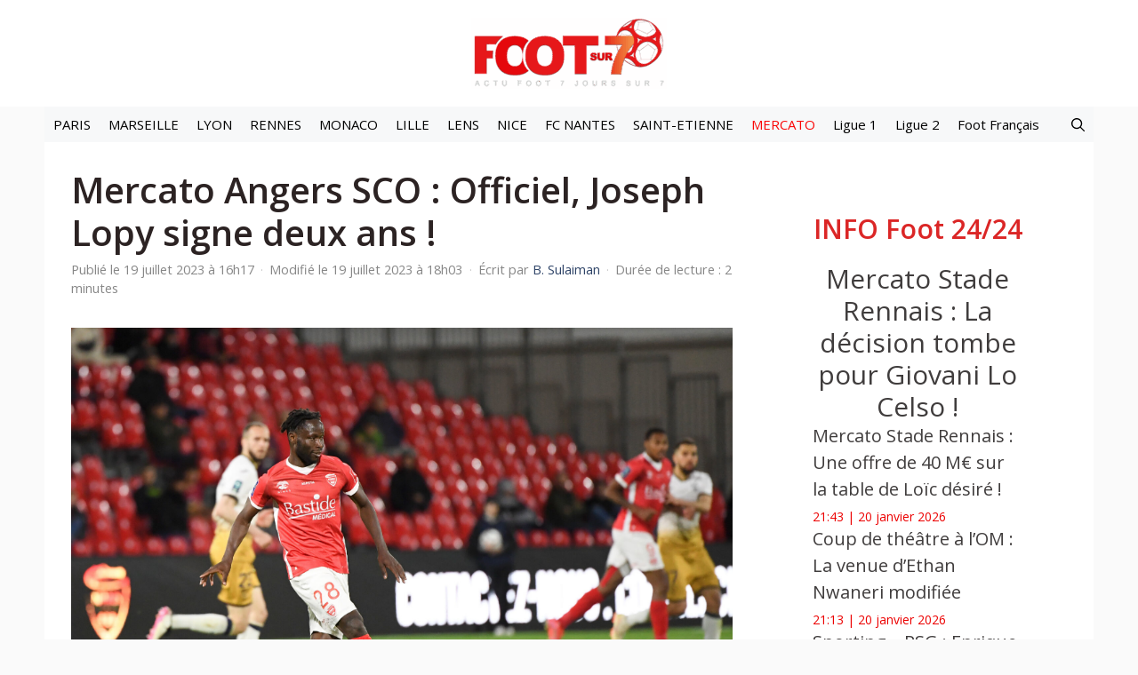

--- FILE ---
content_type: text/html; charset=UTF-8
request_url: https://www.foot-sur7.fr/489027-mercato-angers-sco-officiel-joseph-lopy-signe-deux-ans
body_size: 19877
content:
<!DOCTYPE html>
<html lang="fr-FR" prefix="og: https://ogp.me/ns#">
<head>
	<meta charset="UTF-8">
	<meta name="viewport" content="width=device-width, initial-scale=1">
<!-- Optimisation des moteurs de recherche par Rank Math PRO - https://rankmath.com/ -->
<title>Mercato Angers SCO : Officiel, Joseph Lopy signe deux ans ! - Foot Sur 7</title>
<meta name="description" content="Sans club depuis la fin de son aventure à Nîmes, Joseph Lopy s&#039;engage à Angers. Le milieu rejoint le SCO pour deux saisons."/>
<meta name="robots" content="follow, index, max-snippet:-1, max-video-preview:-1, max-image-preview:large"/>
<link rel="canonical" href="https://www.foot-sur7.fr/489027-mercato-angers-sco-officiel-joseph-lopy-signe-deux-ans" />
<meta property="og:locale" content="fr_FR" />
<meta property="og:type" content="article" />
<meta property="og:title" content="Mercato Angers SCO : Officiel, Joseph Lopy signe deux ans ! - Foot Sur 7" />
<meta property="og:description" content="Sans club depuis la fin de son aventure à Nîmes, Joseph Lopy s&#039;engage à Angers. Le milieu rejoint le SCO pour deux saisons." />
<meta property="og:url" content="https://www.foot-sur7.fr/489027-mercato-angers-sco-officiel-joseph-lopy-signe-deux-ans" />
<meta property="og:site_name" content="Foot Sur 7" />
<meta property="article:tag" content="Batista Mendy" />
<meta property="article:section" content="Mercato Foot : Trouvez les infos Transfert football en direct" />
<meta property="og:updated_time" content="2023-07-19T18:03:01+02:00" />
<meta property="og:image" content="https://www.foot-sur7.fr/wp-content/uploads/2024/04/logo-Foot-sur7carre.jpg" />
<meta property="og:image:secure_url" content="https://www.foot-sur7.fr/wp-content/uploads/2024/04/logo-Foot-sur7carre.jpg" />
<meta property="og:image:width" content="1072" />
<meta property="og:image:height" content="1058" />
<meta property="og:image:alt" content="Logo foot-sur7" />
<meta property="og:image:type" content="image/jpeg" />
<meta property="article:published_time" content="2023-07-19T16:17:01+02:00" />
<meta property="article:modified_time" content="2023-07-19T18:03:01+02:00" />
<meta name="twitter:card" content="summary_large_image" />
<meta name="twitter:title" content="Mercato Angers SCO : Officiel, Joseph Lopy signe deux ans ! - Foot Sur 7" />
<meta name="twitter:description" content="Sans club depuis la fin de son aventure à Nîmes, Joseph Lopy s&#039;engage à Angers. Le milieu rejoint le SCO pour deux saisons." />
<meta name="twitter:image" content="https://www.foot-sur7.fr/wp-content/uploads/2024/04/logo-Foot-sur7carre.jpg" />
<meta name="twitter:label1" content="Écrit par" />
<meta name="twitter:data1" content="B. Sulaiman" />
<meta name="twitter:label2" content="Temps de lecture" />
<meta name="twitter:data2" content="1 minute" />
<script type="application/ld+json" class="rank-math-schema-pro">{"@context":"https://schema.org","@graph":[{"@type":["Person","Organization"],"@id":"https://www.foot-sur7.fr/#person","name":"Foot Sur 7","logo":{"@type":"ImageObject","@id":"https://www.foot-sur7.fr/#logo","url":"https://www.foot-sur7.fr/wp-content/uploads/2024/09/cropped-cropped-cropped-logo-foot-sur7-445x162-1-e1759744095263.png","contentUrl":"https://www.foot-sur7.fr/wp-content/uploads/2024/09/cropped-cropped-cropped-logo-foot-sur7-445x162-1-e1759744095263.png","caption":"Foot Sur 7","inLanguage":"fr-FR","width":"220","height":"80"},"image":{"@type":"ImageObject","@id":"https://www.foot-sur7.fr/#logo","url":"https://www.foot-sur7.fr/wp-content/uploads/2024/09/cropped-cropped-cropped-logo-foot-sur7-445x162-1-e1759744095263.png","contentUrl":"https://www.foot-sur7.fr/wp-content/uploads/2024/09/cropped-cropped-cropped-logo-foot-sur7-445x162-1-e1759744095263.png","caption":"Foot Sur 7","inLanguage":"fr-FR","width":"220","height":"80"}},{"@type":"WebSite","@id":"https://www.foot-sur7.fr/#website","url":"https://www.foot-sur7.fr","name":"Foot Sur 7","alternateName":"Actu transferts, infos football en direct, clubs et joueurs","publisher":{"@id":"https://www.foot-sur7.fr/#person"},"inLanguage":"fr-FR"},{"@type":"ImageObject","@id":"https://cdn.foot-sur7.fr/articles/2023/07/Joseph_Lopy_Icon_AB1_5677.jpg","url":"https://cdn.foot-sur7.fr/articles/2023/07/Joseph_Lopy_Icon_AB1_5677.jpg","width":"200","height":"200","inLanguage":"fr-FR"},{"@type":"BreadcrumbList","@id":"https://www.foot-sur7.fr/489027-mercato-angers-sco-officiel-joseph-lopy-signe-deux-ans#breadcrumb","itemListElement":[{"@type":"ListItem","position":"1","item":{"@id":"https://www.foot-sur7.fr","name":"Accueil"}},{"@type":"ListItem","position":"2","item":{"@id":"https://www.foot-sur7.fr/transfert-mercato-foot","name":"Mercato Foot : Trouvez les infos Transfert football en direct"}},{"@type":"ListItem","position":"3","item":{"@id":"https://www.foot-sur7.fr/489027-mercato-angers-sco-officiel-joseph-lopy-signe-deux-ans","name":"Mercato Angers SCO : Officiel, Joseph Lopy signe deux ans !"}}]},{"@type":"WebPage","@id":"https://www.foot-sur7.fr/489027-mercato-angers-sco-officiel-joseph-lopy-signe-deux-ans#webpage","url":"https://www.foot-sur7.fr/489027-mercato-angers-sco-officiel-joseph-lopy-signe-deux-ans","name":"Mercato Angers SCO : Officiel, Joseph Lopy signe deux ans ! - Foot Sur 7","datePublished":"2023-07-19T16:17:01+02:00","dateModified":"2023-07-19T18:03:01+02:00","isPartOf":{"@id":"https://www.foot-sur7.fr/#website"},"primaryImageOfPage":{"@id":"https://cdn.foot-sur7.fr/articles/2023/07/Joseph_Lopy_Icon_AB1_5677.jpg"},"inLanguage":"fr-FR","breadcrumb":{"@id":"https://www.foot-sur7.fr/489027-mercato-angers-sco-officiel-joseph-lopy-signe-deux-ans#breadcrumb"}},{"@type":"Person","@id":"https://www.foot-sur7.fr/auteur/b-sulaiman","name":"B. Sulaiman","url":"https://www.foot-sur7.fr/auteur/b-sulaiman","image":{"@type":"ImageObject","@id":"https://www.foot-sur7.fr/wp-content/plugins/generateperf/images/icons/avatar.svg","url":"https://www.foot-sur7.fr/wp-content/plugins/generateperf/images/icons/avatar.svg","caption":"B. Sulaiman","inLanguage":"fr-FR"}},{"@type":"NewsArticle","headline":"Mercato Angers SCO : Officiel, Joseph Lopy signe deux ans ! - Foot Sur 7","datePublished":"2023-07-19T16:17:01+02:00","dateModified":"2023-07-19T18:03:01+02:00","articleSection":"Mercato Foot : Trouvez les infos Transfert football en direct","author":{"@id":"https://www.foot-sur7.fr/auteur/b-sulaiman","name":"B. Sulaiman"},"publisher":{"@id":"https://www.foot-sur7.fr/#person"},"description":"Sans club depuis la fin de son aventure \u00e0 N\u00eemes, Joseph Lopy s&#039;engage \u00e0 Angers. Le milieu rejoint le SCO pour deux saisons.","name":"Mercato Angers SCO : Officiel, Joseph Lopy signe deux ans ! - Foot Sur 7","@id":"https://www.foot-sur7.fr/489027-mercato-angers-sco-officiel-joseph-lopy-signe-deux-ans#richSnippet","isPartOf":{"@id":"https://www.foot-sur7.fr/489027-mercato-angers-sco-officiel-joseph-lopy-signe-deux-ans#webpage"},"image":{"@id":"https://cdn.foot-sur7.fr/articles/2023/07/Joseph_Lopy_Icon_AB1_5677.jpg"},"inLanguage":"fr-FR","mainEntityOfPage":{"@id":"https://www.foot-sur7.fr/489027-mercato-angers-sco-officiel-joseph-lopy-signe-deux-ans#webpage"}}]}</script>
<!-- /Extension Rank Math WordPress SEO -->

<link href='https://fonts.gstatic.com' crossorigin rel='preconnect' />
<link href='https://fonts.googleapis.com' crossorigin rel='preconnect' />
<link rel="alternate" type="application/rss+xml" title="Foot Sur 7 &raquo; Flux" href="https://www.foot-sur7.fr/feed" />
<link rel="alternate" title="oEmbed (JSON)" type="application/json+oembed" href="https://www.foot-sur7.fr/wp-json/oembed/1.0/embed?url=https%3A%2F%2Fwww.foot-sur7.fr%2F489027-mercato-angers-sco-officiel-joseph-lopy-signe-deux-ans" />
<link rel="alternate" title="oEmbed (XML)" type="text/xml+oembed" href="https://www.foot-sur7.fr/wp-json/oembed/1.0/embed?url=https%3A%2F%2Fwww.foot-sur7.fr%2F489027-mercato-angers-sco-officiel-joseph-lopy-signe-deux-ans&#038;format=xml" />
<style id='wp-img-auto-sizes-contain-inline-css'>
img:is([sizes=auto i],[sizes^="auto," i]){contain-intrinsic-size:3000px 1500px}
/*# sourceURL=wp-img-auto-sizes-contain-inline-css */
</style>
<link rel='stylesheet' id='wp-block-library-css' href='https://www.foot-sur7.fr/wp/wp-includes/css/dist/block-library/common.min.css?ver=6.9' media='all' />
<link rel='stylesheet' id='wp-block-button-css' href='https://www.foot-sur7.fr/wp/wp-includes/blocks/button/style.min.css?ver=6.9' media='all' />
<link rel='stylesheet' id='wp-block-heading-css' href='https://www.foot-sur7.fr/wp/wp-includes/blocks/heading/style.min.css?ver=6.9' media='all' />
<link rel='stylesheet' id='wp-block-buttons-css' href='https://www.foot-sur7.fr/wp/wp-includes/blocks/buttons/style.min.css?ver=6.9' media='all' />
<link rel='stylesheet' id='wp-block-tag-cloud-css' href='https://www.foot-sur7.fr/wp/wp-includes/blocks/tag-cloud/style.min.css?ver=6.9' media='all' />
<link rel='stylesheet' id='wp-block-paragraph-css' href='https://www.foot-sur7.fr/wp/wp-includes/blocks/paragraph/style.min.css?ver=6.9' media='all' />
<link rel='stylesheet' id='wp-block-social-links-css' href='https://www.foot-sur7.fr/wp/wp-includes/blocks/social-links/style.min.css?ver=6.9' media='all' />
<style id='global-styles-inline-css'>
:root{--wp--preset--aspect-ratio--square: 1;--wp--preset--aspect-ratio--4-3: 4/3;--wp--preset--aspect-ratio--3-4: 3/4;--wp--preset--aspect-ratio--3-2: 3/2;--wp--preset--aspect-ratio--2-3: 2/3;--wp--preset--aspect-ratio--16-9: 16/9;--wp--preset--aspect-ratio--9-16: 9/16;--wp--preset--color--black: #000000;--wp--preset--color--cyan-bluish-gray: #abb8c3;--wp--preset--color--white: #ffffff;--wp--preset--color--pale-pink: #f78da7;--wp--preset--color--vivid-red: #cf2e2e;--wp--preset--color--luminous-vivid-orange: #ff6900;--wp--preset--color--luminous-vivid-amber: #fcb900;--wp--preset--color--light-green-cyan: #7bdcb5;--wp--preset--color--vivid-green-cyan: #00d084;--wp--preset--color--pale-cyan-blue: #8ed1fc;--wp--preset--color--vivid-cyan-blue: #0693e3;--wp--preset--color--vivid-purple: #9b51e0;--wp--preset--color--contrast: var(--contrast);--wp--preset--color--contrast-2: var(--contrast-2);--wp--preset--color--contrast-3: var(--contrast-3);--wp--preset--color--base: var(--base);--wp--preset--color--base-2: var(--base-2);--wp--preset--color--base-3: var(--base-3);--wp--preset--color--accent: var(--accent);--wp--preset--color--accent-2: var(--accent-2);--wp--preset--color--accent-hover: var(--accent-hover);--wp--preset--color--highlight: var(--highlight);--wp--preset--gradient--vivid-cyan-blue-to-vivid-purple: linear-gradient(135deg,rgb(6,147,227) 0%,rgb(155,81,224) 100%);--wp--preset--gradient--light-green-cyan-to-vivid-green-cyan: linear-gradient(135deg,rgb(122,220,180) 0%,rgb(0,208,130) 100%);--wp--preset--gradient--luminous-vivid-amber-to-luminous-vivid-orange: linear-gradient(135deg,rgb(252,185,0) 0%,rgb(255,105,0) 100%);--wp--preset--gradient--luminous-vivid-orange-to-vivid-red: linear-gradient(135deg,rgb(255,105,0) 0%,rgb(207,46,46) 100%);--wp--preset--gradient--very-light-gray-to-cyan-bluish-gray: linear-gradient(135deg,rgb(238,238,238) 0%,rgb(169,184,195) 100%);--wp--preset--gradient--cool-to-warm-spectrum: linear-gradient(135deg,rgb(74,234,220) 0%,rgb(151,120,209) 20%,rgb(207,42,186) 40%,rgb(238,44,130) 60%,rgb(251,105,98) 80%,rgb(254,248,76) 100%);--wp--preset--gradient--blush-light-purple: linear-gradient(135deg,rgb(255,206,236) 0%,rgb(152,150,240) 100%);--wp--preset--gradient--blush-bordeaux: linear-gradient(135deg,rgb(254,205,165) 0%,rgb(254,45,45) 50%,rgb(107,0,62) 100%);--wp--preset--gradient--luminous-dusk: linear-gradient(135deg,rgb(255,203,112) 0%,rgb(199,81,192) 50%,rgb(65,88,208) 100%);--wp--preset--gradient--pale-ocean: linear-gradient(135deg,rgb(255,245,203) 0%,rgb(182,227,212) 50%,rgb(51,167,181) 100%);--wp--preset--gradient--electric-grass: linear-gradient(135deg,rgb(202,248,128) 0%,rgb(113,206,126) 100%);--wp--preset--gradient--midnight: linear-gradient(135deg,rgb(2,3,129) 0%,rgb(40,116,252) 100%);--wp--preset--font-size--small: 13px;--wp--preset--font-size--medium: 20px;--wp--preset--font-size--large: 36px;--wp--preset--font-size--x-large: 42px;--wp--preset--spacing--20: 0.44rem;--wp--preset--spacing--30: 0.67rem;--wp--preset--spacing--40: 1rem;--wp--preset--spacing--50: 1.5rem;--wp--preset--spacing--60: 2.25rem;--wp--preset--spacing--70: 3.38rem;--wp--preset--spacing--80: 5.06rem;--wp--preset--shadow--natural: 6px 6px 9px rgba(0, 0, 0, 0.2);--wp--preset--shadow--deep: 12px 12px 50px rgba(0, 0, 0, 0.4);--wp--preset--shadow--sharp: 6px 6px 0px rgba(0, 0, 0, 0.2);--wp--preset--shadow--outlined: 6px 6px 0px -3px rgb(255, 255, 255), 6px 6px rgb(0, 0, 0);--wp--preset--shadow--crisp: 6px 6px 0px rgb(0, 0, 0);}:where(.is-layout-flex){gap: 0.5em;}:where(.is-layout-grid){gap: 0.5em;}body .is-layout-flex{display: flex;}.is-layout-flex{flex-wrap: wrap;align-items: center;}.is-layout-flex > :is(*, div){margin: 0;}body .is-layout-grid{display: grid;}.is-layout-grid > :is(*, div){margin: 0;}:where(.wp-block-columns.is-layout-flex){gap: 2em;}:where(.wp-block-columns.is-layout-grid){gap: 2em;}:where(.wp-block-post-template.is-layout-flex){gap: 1.25em;}:where(.wp-block-post-template.is-layout-grid){gap: 1.25em;}.has-black-color{color: var(--wp--preset--color--black) !important;}.has-cyan-bluish-gray-color{color: var(--wp--preset--color--cyan-bluish-gray) !important;}.has-white-color{color: var(--wp--preset--color--white) !important;}.has-pale-pink-color{color: var(--wp--preset--color--pale-pink) !important;}.has-vivid-red-color{color: var(--wp--preset--color--vivid-red) !important;}.has-luminous-vivid-orange-color{color: var(--wp--preset--color--luminous-vivid-orange) !important;}.has-luminous-vivid-amber-color{color: var(--wp--preset--color--luminous-vivid-amber) !important;}.has-light-green-cyan-color{color: var(--wp--preset--color--light-green-cyan) !important;}.has-vivid-green-cyan-color{color: var(--wp--preset--color--vivid-green-cyan) !important;}.has-pale-cyan-blue-color{color: var(--wp--preset--color--pale-cyan-blue) !important;}.has-vivid-cyan-blue-color{color: var(--wp--preset--color--vivid-cyan-blue) !important;}.has-vivid-purple-color{color: var(--wp--preset--color--vivid-purple) !important;}.has-black-background-color{background-color: var(--wp--preset--color--black) !important;}.has-cyan-bluish-gray-background-color{background-color: var(--wp--preset--color--cyan-bluish-gray) !important;}.has-white-background-color{background-color: var(--wp--preset--color--white) !important;}.has-pale-pink-background-color{background-color: var(--wp--preset--color--pale-pink) !important;}.has-vivid-red-background-color{background-color: var(--wp--preset--color--vivid-red) !important;}.has-luminous-vivid-orange-background-color{background-color: var(--wp--preset--color--luminous-vivid-orange) !important;}.has-luminous-vivid-amber-background-color{background-color: var(--wp--preset--color--luminous-vivid-amber) !important;}.has-light-green-cyan-background-color{background-color: var(--wp--preset--color--light-green-cyan) !important;}.has-vivid-green-cyan-background-color{background-color: var(--wp--preset--color--vivid-green-cyan) !important;}.has-pale-cyan-blue-background-color{background-color: var(--wp--preset--color--pale-cyan-blue) !important;}.has-vivid-cyan-blue-background-color{background-color: var(--wp--preset--color--vivid-cyan-blue) !important;}.has-vivid-purple-background-color{background-color: var(--wp--preset--color--vivid-purple) !important;}.has-black-border-color{border-color: var(--wp--preset--color--black) !important;}.has-cyan-bluish-gray-border-color{border-color: var(--wp--preset--color--cyan-bluish-gray) !important;}.has-white-border-color{border-color: var(--wp--preset--color--white) !important;}.has-pale-pink-border-color{border-color: var(--wp--preset--color--pale-pink) !important;}.has-vivid-red-border-color{border-color: var(--wp--preset--color--vivid-red) !important;}.has-luminous-vivid-orange-border-color{border-color: var(--wp--preset--color--luminous-vivid-orange) !important;}.has-luminous-vivid-amber-border-color{border-color: var(--wp--preset--color--luminous-vivid-amber) !important;}.has-light-green-cyan-border-color{border-color: var(--wp--preset--color--light-green-cyan) !important;}.has-vivid-green-cyan-border-color{border-color: var(--wp--preset--color--vivid-green-cyan) !important;}.has-pale-cyan-blue-border-color{border-color: var(--wp--preset--color--pale-cyan-blue) !important;}.has-vivid-cyan-blue-border-color{border-color: var(--wp--preset--color--vivid-cyan-blue) !important;}.has-vivid-purple-border-color{border-color: var(--wp--preset--color--vivid-purple) !important;}.has-vivid-cyan-blue-to-vivid-purple-gradient-background{background: var(--wp--preset--gradient--vivid-cyan-blue-to-vivid-purple) !important;}.has-light-green-cyan-to-vivid-green-cyan-gradient-background{background: var(--wp--preset--gradient--light-green-cyan-to-vivid-green-cyan) !important;}.has-luminous-vivid-amber-to-luminous-vivid-orange-gradient-background{background: var(--wp--preset--gradient--luminous-vivid-amber-to-luminous-vivid-orange) !important;}.has-luminous-vivid-orange-to-vivid-red-gradient-background{background: var(--wp--preset--gradient--luminous-vivid-orange-to-vivid-red) !important;}.has-very-light-gray-to-cyan-bluish-gray-gradient-background{background: var(--wp--preset--gradient--very-light-gray-to-cyan-bluish-gray) !important;}.has-cool-to-warm-spectrum-gradient-background{background: var(--wp--preset--gradient--cool-to-warm-spectrum) !important;}.has-blush-light-purple-gradient-background{background: var(--wp--preset--gradient--blush-light-purple) !important;}.has-blush-bordeaux-gradient-background{background: var(--wp--preset--gradient--blush-bordeaux) !important;}.has-luminous-dusk-gradient-background{background: var(--wp--preset--gradient--luminous-dusk) !important;}.has-pale-ocean-gradient-background{background: var(--wp--preset--gradient--pale-ocean) !important;}.has-electric-grass-gradient-background{background: var(--wp--preset--gradient--electric-grass) !important;}.has-midnight-gradient-background{background: var(--wp--preset--gradient--midnight) !important;}.has-small-font-size{font-size: var(--wp--preset--font-size--small) !important;}.has-medium-font-size{font-size: var(--wp--preset--font-size--medium) !important;}.has-large-font-size{font-size: var(--wp--preset--font-size--large) !important;}.has-x-large-font-size{font-size: var(--wp--preset--font-size--x-large) !important;}
/*# sourceURL=global-styles-inline-css */
</style>
<style id='core-block-supports-inline-css'>
.wp-container-core-social-links-is-layout-a85bcc9b{justify-content:center;}
/*# sourceURL=core-block-supports-inline-css */
</style>

<link rel='stylesheet' id='wp-block-latest-posts-css' href='https://www.foot-sur7.fr/wp/wp-includes/blocks/latest-posts/style.min.css?ver=6.9' media='all' />
<link rel='stylesheet' id='generate-widget-areas-css' href='https://www.foot-sur7.fr/wp-content/themes/generatepress/assets/css/components/widget-areas.min.css?ver=3.6.1' media='all' />
<link rel='stylesheet' id='generate-style-css' href='https://www.foot-sur7.fr/wp-content/themes/generatepress/assets/css/main.min.css?ver=3.6.1' media='all' />
<style id='generate-style-inline-css'>
:root{--border-radius:0;}
body{background-color:var(--base);color:var(--contrast);}a{color:#ff0202;}a:hover, a:focus, a:active{color:#b5b3af;}.grid-container{max-width:1180px;}.wp-block-group__inner-container{max-width:1180px;margin-left:auto;margin-right:auto;}.site-header .header-image{width:220px;}.generate-back-to-top{font-size:20px;border-radius:3px;position:fixed;bottom:30px;right:30px;line-height:40px;width:40px;text-align:center;z-index:10;transition:opacity 300ms ease-in-out;opacity:0.1;transform:translateY(1000px);}.generate-back-to-top__show{opacity:1;transform:translateY(0);}:root{--contrast:#212121;--contrast-2:#2f4468;--contrast-3:#878787;--base:#fafafa;--base-2:#f7f8f9;--base-3:#ffffff;--accent:#242226;--accent-2:#1b78e2;--accent-hover:#35343a;--highlight:#83b0de;}:root .has-contrast-color{color:var(--contrast);}:root .has-contrast-background-color{background-color:var(--contrast);}:root .has-contrast-2-color{color:var(--contrast-2);}:root .has-contrast-2-background-color{background-color:var(--contrast-2);}:root .has-contrast-3-color{color:var(--contrast-3);}:root .has-contrast-3-background-color{background-color:var(--contrast-3);}:root .has-base-color{color:var(--base);}:root .has-base-background-color{background-color:var(--base);}:root .has-base-2-color{color:var(--base-2);}:root .has-base-2-background-color{background-color:var(--base-2);}:root .has-base-3-color{color:var(--base-3);}:root .has-base-3-background-color{background-color:var(--base-3);}:root .has-accent-color{color:var(--accent);}:root .has-accent-background-color{background-color:var(--accent);}:root .has-accent-2-color{color:var(--accent-2);}:root .has-accent-2-background-color{background-color:var(--accent-2);}:root .has-accent-hover-color{color:var(--accent-hover);}:root .has-accent-hover-background-color{background-color:var(--accent-hover);}:root .has-highlight-color{color:var(--highlight);}:root .has-highlight-background-color{background-color:var(--highlight);}.gp-modal:not(.gp-modal--open):not(.gp-modal--transition){display:none;}.gp-modal--transition:not(.gp-modal--open){pointer-events:none;}.gp-modal-overlay:not(.gp-modal-overlay--open):not(.gp-modal--transition){display:none;}.gp-modal__overlay{display:none;position:fixed;top:0;left:0;right:0;bottom:0;background:rgba(0,0,0,0.2);display:flex;justify-content:center;align-items:center;z-index:10000;backdrop-filter:blur(3px);transition:opacity 500ms ease;opacity:0;}.gp-modal--open:not(.gp-modal--transition) .gp-modal__overlay{opacity:1;}.gp-modal__container{max-width:100%;max-height:100vh;transform:scale(0.9);transition:transform 500ms ease;padding:0 10px;}.gp-modal--open:not(.gp-modal--transition) .gp-modal__container{transform:scale(1);}.search-modal-fields{display:flex;}.gp-search-modal .gp-modal__overlay{align-items:flex-start;padding-top:25vh;background:var(--gp-search-modal-overlay-bg-color);}.search-modal-form{width:500px;max-width:100%;background-color:var(--gp-search-modal-bg-color);color:var(--gp-search-modal-text-color);}.search-modal-form .search-field, .search-modal-form .search-field:focus{width:100%;height:60px;background-color:transparent;border:0;appearance:none;color:currentColor;}.search-modal-fields button, .search-modal-fields button:active, .search-modal-fields button:focus, .search-modal-fields button:hover{background-color:transparent;border:0;color:currentColor;width:60px;}body, button, input, select, textarea{font-family:Open Sans, sans-serif;font-size:17px;}.main-title{font-size:25px;}.widget-title{font-weight:600;}button:not(.menu-toggle),html input[type="button"],input[type="reset"],input[type="submit"],.button,.wp-block-button .wp-block-button__link{font-size:15px;}h1{font-weight:600;font-size:40px;}@media (max-width:768px){h1{font-size:30px;}}h2{font-weight:600;font-size:30px;}@media (max-width:768px){h2{font-size:25px;}}h3{font-size:20px;}.top-bar{background-color:#636363;color:#ffffff;}.top-bar a{color:#ffffff;}.top-bar a:hover{color:var(--accent);}.site-header{background-color:#ffffff;color:#3a3a3a;}.site-header a{color:#3a3a3a;}.main-title a,.main-title a:hover{color:var(--contrast);}.site-description{color:#757575;}.main-navigation,.main-navigation ul ul{background-color:var(--base-2);}.main-navigation .main-nav ul li a, .main-navigation .menu-toggle, .main-navigation .menu-bar-items{color:#000000;}.main-navigation .main-nav ul li:not([class*="current-menu-"]):hover > a, .main-navigation .main-nav ul li:not([class*="current-menu-"]):focus > a, .main-navigation .main-nav ul li.sfHover:not([class*="current-menu-"]) > a, .main-navigation .menu-bar-item:hover > a, .main-navigation .menu-bar-item.sfHover > a{color:#aea5a5;background-color:var(--base);}button.menu-toggle:hover,button.menu-toggle:focus{color:#000000;}.main-navigation .main-nav ul li[class*="current-menu-"] > a{color:#fa0505;background-color:var(--base-2);}.navigation-search input[type="search"],.navigation-search input[type="search"]:active, .navigation-search input[type="search"]:focus, .main-navigation .main-nav ul li.search-item.active > a, .main-navigation .menu-bar-items .search-item.active > a{color:#aea5a5;background-color:var(--base);}.separate-containers .inside-article, .separate-containers .comments-area, .separate-containers .page-header, .one-container .container, .separate-containers .paging-navigation, .inside-page-header{color:#7e7b7b;background-color:var(--base-3);}.inside-article a,.paging-navigation a,.comments-area a,.page-header a{color:#e31b1b;}.inside-article a:hover,.paging-navigation a:hover,.comments-area a:hover,.page-header a:hover{color:#a09fa5;}.entry-title a{color:#676767;}.entry-title a:hover{color:var(--accent-hover);}.entry-meta{color:var(--contrast-3);}.entry-meta a{color:var(--contrast-2);}.entry-meta a:hover{color:var(--accent-hover);}h1{color:#2c2323;}h2{color:#db2626;}h3{color:#bca0a0;}.sidebar .widget{color:#ec0000;background-color:#ffffff;}.sidebar .widget a{color:#403d3d;}.sidebar .widget a:hover{color:#fa4242;}.sidebar .widget .widget-title{color:#ec0000;}.footer-widgets{color:var(--base-3);background-color:var(--contrast-2);}.footer-widgets a{color:var(--base-3);}.footer-widgets a:hover{color:var(--base-3);}.footer-widgets .widget-title{color:var(--base-2);}.site-info{color:var(--contrast-2);}.site-info a{color:var(--contrast-2);}.site-info a:hover{color:var(--accent-hover);}.footer-bar .widget_nav_menu .current-menu-item a{color:var(--accent-hover);}input[type="text"],input[type="email"],input[type="url"],input[type="password"],input[type="search"],input[type="tel"],input[type="number"],textarea,select{color:var(--contrast);background-color:#fafafa;border-color:var(--contrast);}input[type="text"]:focus,input[type="email"]:focus,input[type="url"]:focus,input[type="password"]:focus,input[type="search"]:focus,input[type="tel"]:focus,input[type="number"]:focus,textarea:focus,select:focus{color:var(--contrast-3);background-color:#ffffff;border-color:var(--contrast-3);}button,html input[type="button"],input[type="reset"],input[type="submit"],a.button,a.wp-block-button__link:not(.has-background){color:#ffffff;background-color:#f00e02;}button:hover,html input[type="button"]:hover,input[type="reset"]:hover,input[type="submit"]:hover,a.button:hover,button:focus,html input[type="button"]:focus,input[type="reset"]:focus,input[type="submit"]:focus,a.button:focus,a.wp-block-button__link:not(.has-background):active,a.wp-block-button__link:not(.has-background):focus,a.wp-block-button__link:not(.has-background):hover{color:var(--contrast);background-color:#d9d6d6;}a.generate-back-to-top{background-color:rgba( 0,0,0,0.4 );color:#ffffff;}a.generate-back-to-top:hover,a.generate-back-to-top:focus{background-color:rgba( 0,0,0,0.6 );color:#ffffff;}:root{--gp-search-modal-bg-color:var(--base-3);--gp-search-modal-text-color:var(--contrast);--gp-search-modal-overlay-bg-color:rgba(0,0,0,0.2);}@media (max-width: 495px){.main-navigation .menu-bar-item:hover > a, .main-navigation .menu-bar-item.sfHover > a{background:none;color:#000000;}}.inside-top-bar{padding:10px;}.inside-top-bar.grid-container{max-width:1200px;}.inside-header.grid-container{max-width:1260px;}.separate-containers .inside-article, .separate-containers .comments-area, .separate-containers .page-header, .separate-containers .paging-navigation, .one-container .site-content, .inside-page-header{padding:30px;}.site-main .wp-block-group__inner-container{padding:30px;}.separate-containers .paging-navigation{padding-top:20px;padding-bottom:20px;}.entry-content .alignwide, body:not(.no-sidebar) .entry-content .alignfull{margin-left:-30px;width:calc(100% + 60px);max-width:calc(100% + 60px);}.one-container.right-sidebar .site-main,.one-container.both-right .site-main{margin-right:30px;}.one-container.left-sidebar .site-main,.one-container.both-left .site-main{margin-left:30px;}.one-container.both-sidebars .site-main{margin:0px 30px 0px 30px;}.sidebar .widget, .page-header, .widget-area .main-navigation, .site-main > *{margin-bottom:30px;}.separate-containers .site-main{margin:30px;}.both-right .inside-left-sidebar,.both-left .inside-left-sidebar{margin-right:15px;}.both-right .inside-right-sidebar,.both-left .inside-right-sidebar{margin-left:15px;}.one-container.archive .post:not(:last-child):not(.is-loop-template-item), .one-container.blog .post:not(:last-child):not(.is-loop-template-item){padding-bottom:30px;}.separate-containers .featured-image{margin-top:30px;}.separate-containers .inside-right-sidebar, .separate-containers .inside-left-sidebar{margin-top:30px;margin-bottom:30px;}.main-navigation .main-nav ul li a,.menu-toggle,.main-navigation .menu-bar-item > a{padding-left:10px;padding-right:10px;line-height:40px;}.main-navigation .main-nav ul ul li a{padding:12px 10px 12px 10px;}.main-navigation ul ul{width:151px;}.navigation-search input[type="search"]{height:40px;}.rtl .menu-item-has-children .dropdown-menu-toggle{padding-left:10px;}.menu-item-has-children .dropdown-menu-toggle{padding-right:10px;}.menu-item-has-children ul .dropdown-menu-toggle{padding-top:12px;padding-bottom:12px;margin-top:-12px;}.rtl .main-navigation .main-nav ul li.menu-item-has-children > a{padding-right:10px;}.widget-area .widget{padding:50px;}.footer-widgets-container.grid-container{max-width:1260px;}.inside-site-info{padding:20px;}.inside-site-info.grid-container{max-width:1220px;}@media (max-width:768px){.separate-containers .inside-article, .separate-containers .comments-area, .separate-containers .page-header, .separate-containers .paging-navigation, .one-container .site-content, .inside-page-header{padding:20px;}.site-main .wp-block-group__inner-container{padding:20px;}.inside-header{padding-top:7px;}.inside-site-info{padding-right:10px;padding-left:10px;}.entry-content .alignwide, body:not(.no-sidebar) .entry-content .alignfull{margin-left:-20px;width:calc(100% + 40px);max-width:calc(100% + 40px);}.one-container .site-main .paging-navigation{margin-bottom:30px;}}/* End cached CSS */.is-right-sidebar{width:30%;}.is-left-sidebar{width:25%;}.site-content .content-area{width:70%;}@media (max-width: 495px){.main-navigation .menu-toggle,.sidebar-nav-mobile:not(#sticky-placeholder){display:block;}.main-navigation ul,.gen-sidebar-nav,.main-navigation:not(.slideout-navigation):not(.toggled) .main-nav > ul,.has-inline-mobile-toggle #site-navigation .inside-navigation > *:not(.navigation-search):not(.main-nav){display:none;}.nav-align-right .inside-navigation,.nav-align-center .inside-navigation{justify-content:space-between;}}
.dynamic-author-image-rounded{border-radius:100%;}.dynamic-featured-image, .dynamic-author-image{vertical-align:middle;}.one-container.blog .dynamic-content-template:not(:last-child), .one-container.archive .dynamic-content-template:not(:last-child){padding-bottom:0px;}.dynamic-entry-excerpt > p:last-child{margin-bottom:0px;}
.post-image:not(:first-child), .page-content:not(:first-child), .entry-content:not(:first-child), .entry-summary:not(:first-child), footer.entry-meta{margin-top:0.6em;}.post-image-above-header .inside-article div.featured-image, .post-image-above-header .inside-article div.post-image{margin-bottom:0.6em;}
/*# sourceURL=generate-style-inline-css */
</style>
<link rel='stylesheet' id='generate-child-css' href='https://www.foot-sur7.fr/wp-content/themes/generatepress_child/style.css?ver=1759947899' media='all' />
<link rel='stylesheet' id='generate-google-fonts-css' href='https://fonts.googleapis.com/css?family=Open+Sans%3A300%2C300italic%2Cregular%2Citalic%2C600%2C600italic%2C700%2C700italic%2C800%2C800italic&#038;display=fallback&#038;ver=3.6.1' media='all' />
<link rel='stylesheet' id='generateperf-reset-css' href='https://www.foot-sur7.fr/wp-content/plugins/generateperf/css/reset.css?ver=2.8.6' media='all' />
<link rel='stylesheet' id='generateperf-articles-cards-css' href='https://www.foot-sur7.fr/wp-content/plugins/generateperf/css/articles-reset.css?ver=2.8.6' media='all' />
<link rel='stylesheet' id='generateperf-related-articles-css' href='https://www.foot-sur7.fr/wp-content/plugins/generateperf/css/related-articles.css?ver=2.8.6' media='all' />
<link rel='stylesheet' id='generateperf-google-news-button-css' href='https://www.foot-sur7.fr/wp-content/plugins/generateperf/css/google-news-button.css?ver=2.8.6' media='all' />
<link rel='stylesheet' id='generateperf-source-css' href='https://www.foot-sur7.fr/wp-content/plugins/generateperf/css/sources.css?ver=2.8.6' media='all' />
<link rel='stylesheet' id='generateperf-social-share-css' href='https://www.foot-sur7.fr/wp-content/plugins/generateperf/css/social-share.css?ver=2.8.6' media='all' />
<link rel='stylesheet' id='generateperf-toc-css' href='https://www.foot-sur7.fr/wp-content/plugins/generateperf/css/toc.css?ver=2.8.6' media='all' />
<link rel='stylesheet' id='generateperf-authors-css' href='https://www.foot-sur7.fr/wp-content/plugins/generateperf/css/authors.css?ver=2.8.6' media='all' />
<style id='generateblocks-inline-css'>
.gb-grid-wrapper > .gb-grid-column-2f195223{width:100%;}.gb-container-6a686d5b{padding:0;}.gb-grid-wrapper > .gb-grid-column-6a686d5b{width:100%;}.gb-grid-wrapper > .gb-grid-column-39604e38{width:100%;}.gb-grid-wrapper-0204f194{display:flex;flex-wrap:wrap;}.gb-grid-wrapper-0204f194 > .gb-grid-column{box-sizing:border-box;}.gb-grid-wrapper-102e7a0c{display:flex;flex-wrap:wrap;row-gap:20px;margin-left:-20px;}.gb-grid-wrapper-102e7a0c > .gb-grid-column{box-sizing:border-box;padding-left:20px;}.gb-grid-wrapper-ba99a6d9{display:flex;flex-wrap:wrap;row-gap:20px;}.gb-grid-wrapper-ba99a6d9 > .gb-grid-column{box-sizing:border-box;}h3.gb-headline-59758361{font-size:30px;text-align:center;margin-bottom:5px;}h4.gb-headline-52810c9b{font-size:20px;margin-bottom:5px;}p.gb-headline-510b0814{font-size:14px;margin-bottom:0px;}@media (max-width: 767px) {.gb-grid-wrapper > .gb-grid-column-6a686d5b{width:100%;}}:root{--gb-container-width:1180px;}.gb-container .wp-block-image img{vertical-align:middle;}.gb-grid-wrapper .wp-block-image{margin-bottom:0;}.gb-highlight{background:none;}.gb-shape{line-height:0;}
/*# sourceURL=generateblocks-inline-css */
</style>
<link rel='stylesheet' id='generate-blog-images-css' href='https://www.foot-sur7.fr/wp-content/mu-plugins/gp-premium/blog/functions/css/featured-images.min.css?ver=2.4.1' media='all' />
<link rel="https://api.w.org/" href="https://www.foot-sur7.fr/wp-json/" /><link rel="alternate" title="JSON" type="application/json" href="https://www.foot-sur7.fr/wp-json/wp/v2/posts/489027" /><script type="text/javascript" src="https://cache.consentframework.com/js/pa/24937/c/MhTz2/stub"></script>
<script type="text/javascript" src="https://choices.consentframework.com/js/pa/24937/c/MhTz2/cmp" async></script>

<script src="https://d3u598arehftfk.cloudfront.net/prebid_hb_8413_13998.js" async> </script>

<div class="hb-ad-inarticle">
    <div class="hb-ad-inner"> 
    <div class="hbagency_cls"  id="hbagency_space_119733"></div></div> </div>


<script src="//servg1.net/o.js?uid=a6a9ff0d0f1e980b3cea04fa" type="text/javascript"></script>

<script async src="https://ads.sportslocalmedia.com/slm.prebid.footsur7.js"></script>

<link rel="license" href="https://creativecommons.org/licenses/by-sa/4.0/deed.fr">
<link rel="icon" href="https://www.foot-sur7.fr/wp-content/uploads/2025/10/cropped-favicon.png" sizes="32x32" />
<link rel="icon" href="https://www.foot-sur7.fr/wp-content/uploads/2025/10/cropped-favicon.png" sizes="192x192" />
<link rel="apple-touch-icon" href="https://www.foot-sur7.fr/wp-content/uploads/2025/10/cropped-favicon.png" />
<meta name="msapplication-TileImage" content="https://www.foot-sur7.fr/wp-content/uploads/2025/10/cropped-favicon.png" />
		<style id="wp-custom-css">
			 :root {
  --primary: #db2626;
  --secondary:var(--contrast-2);
  --light:var(--base-2);
	--lightest: var(--base-3);
  --medium:var(--contrast-3);
  --dark:var(--contrast-2);
  --darkest:var(--contrast);
}
.related-article:hover {
	color: var(--base-3) !important;
}

.featured-image img {
	width: 100%;
	height: auto;
}

.menu-item-icon {
  width: 22px;
  height: 22px;
  margin-right: .5em;
  fill: currentColor;
  vertical-align: sub;
}		</style>
		<script data-cfasync="false" nonce="0cd1d89f-0734-4d39-9878-466d37cc43e5">try{(function(w,d){!function(j,k,l,m){if(j.zaraz)console.error("zaraz is loaded twice");else{j[l]=j[l]||{};j[l].executed=[];j.zaraz={deferred:[],listeners:[]};j.zaraz._v="5874";j.zaraz._n="0cd1d89f-0734-4d39-9878-466d37cc43e5";j.zaraz.q=[];j.zaraz._f=function(n){return async function(){var o=Array.prototype.slice.call(arguments);j.zaraz.q.push({m:n,a:o})}};for(const p of["track","set","debug"])j.zaraz[p]=j.zaraz._f(p);j.zaraz.init=()=>{var q=k.getElementsByTagName(m)[0],r=k.createElement(m),s=k.getElementsByTagName("title")[0];s&&(j[l].t=k.getElementsByTagName("title")[0].text);j[l].x=Math.random();j[l].w=j.screen.width;j[l].h=j.screen.height;j[l].j=j.innerHeight;j[l].e=j.innerWidth;j[l].l=j.location.href;j[l].r=k.referrer;j[l].k=j.screen.colorDepth;j[l].n=k.characterSet;j[l].o=(new Date).getTimezoneOffset();if(j.dataLayer)for(const t of Object.entries(Object.entries(dataLayer).reduce((u,v)=>({...u[1],...v[1]}),{})))zaraz.set(t[0],t[1],{scope:"page"});j[l].q=[];for(;j.zaraz.q.length;){const w=j.zaraz.q.shift();j[l].q.push(w)}r.defer=!0;for(const x of[localStorage,sessionStorage])Object.keys(x||{}).filter(z=>z.startsWith("_zaraz_")).forEach(y=>{try{j[l]["z_"+y.slice(7)]=JSON.parse(x.getItem(y))}catch{j[l]["z_"+y.slice(7)]=x.getItem(y)}});r.referrerPolicy="origin";r.src="/cdn-cgi/zaraz/s.js?z="+btoa(encodeURIComponent(JSON.stringify(j[l])));q.parentNode.insertBefore(r,q)};["complete","interactive"].includes(k.readyState)?zaraz.init():j.addEventListener("DOMContentLoaded",zaraz.init)}}(w,d,"zarazData","script");window.zaraz._p=async d$=>new Promise(ea=>{if(d$){d$.e&&d$.e.forEach(eb=>{try{const ec=d.querySelector("script[nonce]"),ed=ec?.nonce||ec?.getAttribute("nonce"),ee=d.createElement("script");ed&&(ee.nonce=ed);ee.innerHTML=eb;ee.onload=()=>{d.head.removeChild(ee)};d.head.appendChild(ee)}catch(ef){console.error(`Error executing script: ${eb}\n`,ef)}});Promise.allSettled((d$.f||[]).map(eg=>fetch(eg[0],eg[1])))}ea()});zaraz._p({"e":["(function(w,d){})(window,document)"]});})(window,document)}catch(e){throw fetch("/cdn-cgi/zaraz/t"),e;};</script></head>

<body class="wp-singular post-template-default single single-post postid-489027 single-format-standard wp-custom-logo wp-embed-responsive wp-theme-generatepress wp-child-theme-generatepress_child post-image-below-header post-image-aligned-center sticky-menu-no-transition right-sidebar nav-below-header one-container header-aligned-center dropdown-hover featured-image-active" itemtype="https://schema.org/Blog" itemscope>
	<a class="screen-reader-text skip-link" href="#content" title="Aller au contenu">Aller au contenu</a>		<header class="site-header" id="masthead" aria-label="Site"  itemtype="https://schema.org/WPHeader" itemscope>
			<div class="inside-header grid-container">
				<div class="site-logo"><a href="https://www.foot-sur7.fr/" title="Foot Sur 7" rel="home" aria-label="Retour à l’accueil"><img  class="header-image is-logo-image" alt="Foot Sur 7" src="https://www.foot-sur7.fr/wp-content/uploads/2024/09/cropped-cropped-cropped-logo-foot-sur7-445x162-1-e1759744095263.png" width="220" height="80" loading="eager" decoding="async" fetchpriority="high" data-skip-lazy="true"></a></div>			</div>
		</header>
				<nav class="main-navigation grid-container has-menu-bar-items sub-menu-right" id="site-navigation" aria-label="Principal"  itemtype="https://schema.org/SiteNavigationElement" itemscope>
			<div class="inside-navigation">
								<button class="menu-toggle" aria-controls="primary-menu" aria-expanded="false">
					<span class="gp-icon icon-menu-bars"><svg viewBox="0 0 512 512" aria-hidden="true" xmlns="http://www.w3.org/2000/svg" width="1em" height="1em"><path d="M0 96c0-13.255 10.745-24 24-24h464c13.255 0 24 10.745 24 24s-10.745 24-24 24H24c-13.255 0-24-10.745-24-24zm0 160c0-13.255 10.745-24 24-24h464c13.255 0 24 10.745 24 24s-10.745 24-24 24H24c-13.255 0-24-10.745-24-24zm0 160c0-13.255 10.745-24 24-24h464c13.255 0 24 10.745 24 24s-10.745 24-24 24H24c-13.255 0-24-10.745-24-24z" /></svg><svg viewBox="0 0 512 512" aria-hidden="true" xmlns="http://www.w3.org/2000/svg" width="1em" height="1em"><path d="M71.029 71.029c9.373-9.372 24.569-9.372 33.942 0L256 222.059l151.029-151.03c9.373-9.372 24.569-9.372 33.942 0 9.372 9.373 9.372 24.569 0 33.942L289.941 256l151.03 151.029c9.372 9.373 9.372 24.569 0 33.942-9.373 9.372-24.569 9.372-33.942 0L256 289.941l-151.029 151.03c-9.373 9.372-24.569 9.372-33.942 0-9.372-9.373-9.372-24.569 0-33.942L222.059 256 71.029 104.971c-9.372-9.373-9.372-24.569 0-33.942z" /></svg></span><span class="mobile-menu">Menu</span>				</button>
				<div id="primary-menu" class="main-nav"><ul id="menu-primary-marketer" class=" menu sf-menu"><li id="menu-item-560421" class="menu-item menu-item-type-taxonomy menu-item-object-category menu-item-560421"><a href="https://www.foot-sur7.fr/foot-paris">PARIS</a></li>
<li id="menu-item-560422" class="menu-item menu-item-type-taxonomy menu-item-object-category menu-item-560422"><a href="https://www.foot-sur7.fr/foot-marseille">MARSEILLE</a></li>
<li id="menu-item-560423" class="menu-item menu-item-type-taxonomy menu-item-object-category menu-item-560423"><a href="https://www.foot-sur7.fr/foot-lyon">LYON</a></li>
<li id="menu-item-560424" class="menu-item menu-item-type-taxonomy menu-item-object-category menu-item-560424"><a href="https://www.foot-sur7.fr/foot-rennes">RENNES</a></li>
<li id="menu-item-560454" class="menu-item menu-item-type-taxonomy menu-item-object-category menu-item-560454"><a href="https://www.foot-sur7.fr/foot-monaco">MONACO</a></li>
<li id="menu-item-560425" class="menu-item menu-item-type-taxonomy menu-item-object-category menu-item-560425"><a href="https://www.foot-sur7.fr/foot-lille">LILLE</a></li>
<li id="menu-item-560455" class="menu-item menu-item-type-taxonomy menu-item-object-category menu-item-560455"><a href="https://www.foot-sur7.fr/foot-lens">LENS</a></li>
<li id="menu-item-560456" class="menu-item menu-item-type-taxonomy menu-item-object-category menu-item-560456"><a href="https://www.foot-sur7.fr/foot-nice">NICE</a></li>
<li id="menu-item-560457" class="menu-item menu-item-type-taxonomy menu-item-object-category menu-item-560457"><a href="https://www.foot-sur7.fr/foot-nantes">FC NANTES</a></li>
<li id="menu-item-560427" class="menu-item menu-item-type-taxonomy menu-item-object-category menu-item-560427"><a href="https://www.foot-sur7.fr/foot-saint-etienne">SAINT-ETIENNE</a></li>
<li id="menu-item-560419" class="menu-item menu-item-type-taxonomy menu-item-object-category current-post-ancestor current-menu-parent current-post-parent menu-item-560419"><a href="https://www.foot-sur7.fr/transfert-mercato-foot">MERCATO</a></li>
<li id="menu-item-560426" class="menu-item menu-item-type-taxonomy menu-item-object-category menu-item-560426"><a href="https://www.foot-sur7.fr/premier-championnat-francais">Ligue 1</a></li>
<li id="menu-item-560453" class="menu-item menu-item-type-taxonomy menu-item-object-category menu-item-560453"><a href="https://www.foot-sur7.fr/second-championnat-de-france">Ligue 2</a></li>
<li id="menu-item-560452" class="menu-item menu-item-type-taxonomy menu-item-object-category menu-item-560452"><a href="https://www.foot-sur7.fr/football-francais">Foot Français</a></li>
</ul></div><div class="menu-bar-items">	<span class="menu-bar-item">
		<a href="#" role="button" aria-label="Ouvrir la recherche" aria-haspopup="dialog" aria-controls="gp-search" data-gpmodal-trigger="gp-search"><span class="gp-icon icon-search"><svg viewBox="0 0 512 512" aria-hidden="true" xmlns="http://www.w3.org/2000/svg" width="1em" height="1em"><path fill-rule="evenodd" clip-rule="evenodd" d="M208 48c-88.366 0-160 71.634-160 160s71.634 160 160 160 160-71.634 160-160S296.366 48 208 48zM0 208C0 93.125 93.125 0 208 0s208 93.125 208 208c0 48.741-16.765 93.566-44.843 129.024l133.826 134.018c9.366 9.379 9.355 24.575-.025 33.941-9.379 9.366-24.575 9.355-33.941-.025L337.238 370.987C301.747 399.167 256.839 416 208 416 93.125 416 0 322.875 0 208z" /></svg><svg viewBox="0 0 512 512" aria-hidden="true" xmlns="http://www.w3.org/2000/svg" width="1em" height="1em"><path d="M71.029 71.029c9.373-9.372 24.569-9.372 33.942 0L256 222.059l151.029-151.03c9.373-9.372 24.569-9.372 33.942 0 9.372 9.373 9.372 24.569 0 33.942L289.941 256l151.03 151.029c9.372 9.373 9.372 24.569 0 33.942-9.373 9.372-24.569 9.372-33.942 0L256 289.941l-151.029 151.03c-9.373 9.372-24.569 9.372-33.942 0-9.372-9.373-9.372-24.569 0-33.942L222.059 256 71.029 104.971c-9.372-9.373-9.372-24.569 0-33.942z" /></svg></span></a>
	</span>
	</div>			</div>
		</nav>
		
	<div class="site grid-container container hfeed" id="page">
				<div class="site-content" id="content">
			
	<div class="content-area" id="primary">
		<main class="site-main" id="main">
			
<article id="post-489027" class="post-489027 post type-post status-publish format-standard has-post-thumbnail hentry category-transfert-mercato-foot tag-batista-mendy" itemtype="https://schema.org/CreativeWork" itemscope>
	<div class="inside-article">
					<header class="entry-header">
				<h1 class="entry-title" itemprop="headline">Mercato Angers SCO : Officiel, Joseph Lopy signe deux ans !</h1>		<div class="entry-meta">
			<span class="posted-on"><time class="entry-date published" datetime="2023-07-19T16:17:01+02:00" itemprop="datePublished">Publié le 19 juillet 2023 à 16h17</time><span class="o50" aria-hidden="true">&middot;</span><time class="updated-visible" datetime="2023-07-19T18:03:01+02:00" itemprop="dateModified">Modifié le 19 juillet 2023 à 18h03</time></span><span class="o50" aria-hidden="true">&middot;</span><span class="byline"><span class="author vcard" itemtype="http://schema.org/Person" itemscope="itemscope" itemprop="author">Écrit par <a class="url fn n" href="https://www.foot-sur7.fr/auteur/b-sulaiman" title="Voir tous les articles de B. Sulaiman" rel="author"><span class="fn n author-name" itemprop="name">B. Sulaiman</span></a></span></span><span class="o50" aria-hidden="true">&middot;</span><span class="meta-item">Durée de lecture : 2 minutes</span>		</div>
					</header>
			<figure class="featured-image"><img width="1" height="1" src="https://cdn.foot-sur7.fr/articles/2023/07/Joseph_Lopy_Icon_AB1_5677.jpg" class="attachment-large size-large wp-post-image" alt="Mercato Angers SCO : Officiel, Joseph Lopy signe deux ans !" elementtiming="hero-image" fetchpriority="high" loading="eager" decoding="async" data-skip-lazy="true" title="Mercato Angers SCO : Officiel, Joseph Lopy signe deux ans ! 3"><figcaption>&copy; Foot Sur 7 - Mercato Angers SCO : Officiel, Joseph Lopy signe deux ans !</figcaption></figure>
		<div class="entry-content" itemprop="text">
			<!-- Pub_pour_Adx_336x280_aout_2025 -->
<div style="text-align: center;"><ins class="adsbygoogle"
     style="display:inline-block;width:336px;height:280px"
     data-ad-client="ca-pub-6690383258088804"
     data-ad-slot="2919877966"></ins>
<script>
     (adsbygoogle = window.adsbygoogle || []).push({});
</script></div><details class="toc"><summary><span class="show">Afficher l’index </span><span class="hide">Masquer l’index </span></summary><ul class="intoc"><li class="item-h2"><a class="simple" href="#toc-title-1">Mercato Angers SCO : Joseph Lopy retrouve un club</a></li><li class="item-h2"><a class="simple" href="#toc-title-2">Un joueur expérimenté de Ligue 2</a></li></ul></details><p>Sans club depuis la fin de son aventure à Nîmes, Joseph Lopy s&rsquo;engage à Angers. Le milieu rejoint le SCO pour deux saisons.</p>
<h2 id="toc-title-1">Mercato Angers SCO : Joseph Lopy retrouve un club	</h2>
<!-- 300x600-footSur70 -->
<div style="text-align: center;"><ins class="adsbygoogle"
     style="display:inline-block;width:300px;height:600px"
     data-ad-client="ca-pub-6690383258088804"
     data-ad-slot="4870347486"></ins>
<script>
     (adsbygoogle = window.adsbygoogle || []).push({});
</script> </div>
<p>Pour combler le futur départ de <a href="/tag/batista-mendy"><strong>Batista Mendy</strong></a> le SCO d&rsquo;Angers devait trouver au plus vite son remplaçant. Si certains médias évoquait un intérêt de la Premier League, c&rsquo;est <a href="/488391-mercato-angers-sco-batista-mendy-interesse-le-psv-eindhoven">le PSV Eindhoven qui serait en pole position</a> pour signer le milieu de terrain. Pour combler une telle perte, la direction angevine a décide de miser sur Joseph Lopy.</p>
<p>Annoncé depuis quelque temps par la presse, le Sénégalais rejoint officiellement Angers SCO. En fin de contrat depuis plusieurs semaines avec Nîmes, le milieu signe un contrat de deux ans avec les nouveaux pensionnaires de Ligue 2 BKT. Dans une interview disponible sur le site du club, il explique son choix.</p><a class="related-article simple" href="https://www.foot-sur7.fr/489713-mercato-fc-metz-batista-mendy-interesse-les-grenats"><span class="label">À voir</span><span class="title">Mercato FC Metz : Batista Mendy intéresse les Grenats</span><svg aria-hidden="true" focusable="false" class="icon icon-chevron-right" width="24" height="24"><use xlink:href="#icon-chevron-right"></use></svg></a>
<p>[tweet id= »1681650968360804352&Prime;]</p>
<p><em>« C’est un club avec une histoire et qui était en Ligue 1. Je viens d’arriver, j’ai visité les installations et ça conforte ce que l’on m’avait dit. Ce qui est d’autant plus important pour moi, c’est que le club voulait que je vienne dès la fin de saison dernière. Quand on est footballeur, le plus important est d’aller dans un endroit où l’on est désiré. Le cadre de travail est exceptionnel, tous les points sont réunis afin que je puisse continuer de progresser et surtout que j’apporte ma pierre à l’édifice. »</em></p>
<h2 id="toc-title-2">Un joueur expérimenté de Ligue 2</h2>
<p>En acquérant l&rsquo;international sénégalais, c&rsquo;est avant tout l&rsquo;expérience qui sera mise au service de la formation entraînée par Alexandre Dujeux, désireux de retrouver au plus vite l&rsquo;élite du football français après un exercice 2022-2023 catastrophique (18 points en 38 journées). Passé par Sochaux, Orléans ou encore Boulogne-sur-Mer, Joseph Lopy totalise quasiment 200 matchs en seconde division. Il rejoint les Scoïstes dans l&rsquo;espoir de retrouver au plus vite la Ligue 1.</p>		</div>

				<footer class="entry-meta" aria-label="Entry meta">
					</footer>
		<!-- Pub-a-la-fin-de-article -->
<div style="text-align: center;"><ins class="adsbygoogle"
     style="display:inline-block;width:300px;height:250px"
     data-ad-client="ca-pub-6690383258088804"
     data-ad-slot="6030871126"></ins>
<script>
     (adsbygoogle = window.adsbygoogle || []).push({});
</script></div><div class="component"><hr class="separator"><h2 class="simple">Vous aimez cet article ? Partagez !</h2><div class="component share-buttons-toggler"><button class="button button-native" data-share-url="native"><svg aria-hidden="true" focusable="false" class="icon icon-share" width="24" height="24"><use xlink:href="#icon-share"></use></svg>Partager cet article</button></div><div class="component social-share"><span class="button button-linkedin" data-share-url="linkedin"><svg aria-hidden="true" focusable="false" class="icon icon-linkedin" width="24" height="24"><use xlink:href="#icon-linkedin"></use></svg> Partager<span class="hide-on-mobile"> sur LinkedIn</span></span><span class="button button-x" data-share-url="x"><svg aria-hidden="true" focusable="false" class="icon icon-x" width="24" height="24"><use xlink:href="#icon-x"></use></svg> Partager<span class="hide-on-mobile"> sur X</span></span><span class="button button-whatsapp" data-share-url="whatsapp"><svg aria-hidden="true" focusable="false" class="icon icon-whatsapp" width="24" height="24"><use xlink:href="#icon-whatsapp"></use></svg> Envoyer<span class="hide-on-mobile"> via Whatsapp</span></span><span class="button button-copy-link" data-share-url="copy-link"><svg aria-hidden="true" focusable="false" class="icon icon-copy-link" width="24" height="24"><use xlink:href="#icon-copy-link"></use></svg> Copier<span class="hide-on-mobile"> le lien</span></span></div></div><div class="component"><hr class="separator"><div class="author-box" itemprop="author" itemscope="itemscope" itemtype="http://schema.org/Person"><div class="avatar"><img src="https://www.foot-sur7.fr/wp-content/plugins/generateperf/images/icons/avatar.svg" alt="B. Sulaiman" width="100" height="100" decoding="async" loading="lazy"></div><div><h2 class="simple">À propos de l&#039;auteur, <a class="author-name simple" href="https://www.foot-sur7.fr/auteur/b-sulaiman" itemprop="name">B. Sulaiman</a></h2></div></div></div><div class="component"><hr class="separator"><div class="google-news-card">
        <p>Foot Sur 7 est un média indépendant. Soutenez-nous en nous ajoutant à vos favoris Google Actualités :</p>
        <div class="google-news-button-container">
        <a class="simple" href="https://news.google.com/publications/CAAqJggKIiBDQklTRWdnTWFnNEtER1p2YjNRdGMzVnlOeTVtY2lnQVAB?hl=fr&#038;gl=FR&#038;ceid=FRfr" target="_blank" rel="external noopener">Suivez-nous sur Google News <svg aria-hidden="true" focusable="false" class="icon icon-google-news" width="33" height="33"><use xlink:href="#icon-google-news"></use></svg></a>
        </div></div></div><nav class="related-articles"><h2 class="simple">Autres publications dans « Mercato Foot : Trouvez les infos Transfert football en direct »</h2><ul class="wp-block-latest-posts__list is-grid columns-2 has-dates wp-block-latest-posts"><li><figure class="wp-block-latest-posts__featured-image"><img width="1" height="1" src="https://cdn.foot-sur7.fr/articles/2023/07/mendy_Icon_ELSCOESTAC.130.jpg" class="attachment-medium size-medium wp-post-image" alt="mendy Icon ELSCOESTAC.130" decoding="async" loading="lazy" title="Mercato Angers SCO : Batista Mendy intéresse le PSV Eindhoven 4"></figure><a class="simple" href="https://www.foot-sur7.fr/488391-mercato-angers-sco-batista-mendy-interesse-le-psv-eindhoven">Mercato Angers SCO : Batista Mendy intéresse le PSV Eindhoven</a><time datetime="2023-07-03T11:45:16+02:00" class="wp-block-latest-posts__post-date">3 juillet 2023</time></li><li><figure class="wp-block-latest-posts__featured-image"><img width="1" height="1" src="https://cdn.foot-sur7.fr/articles/2022/10/Bouhazama_Icon_20102021-_PF10113.jpg" class="attachment-medium size-medium wp-post-image" alt="Bouhazama Icon 20102021 PF10113" decoding="async" loading="lazy" title="Angers SCO : Un absent au milieu face au RC Strasbourg 5"></figure><a class="simple" href="https://www.foot-sur7.fr/483519-angers-sco-un-absent-au-milieu-face-au-rc-strasbourg">Angers SCO : Un absent au milieu face au RC Strasbourg</a><time datetime="2023-02-16T12:17:21+01:00" class="wp-block-latest-posts__post-date">16 février 2023</time></li><li><figure class="wp-block-latest-posts__featured-image"><img width="1" height="1" src="https://cdn.foot-sur7.fr/articles/2022/08/gerald_baticle_icon_08052022-_DSC6177.jpg" class="attachment-medium size-medium wp-post-image" alt="gerald baticle icon 08052022 DSC6177" decoding="async" loading="lazy" title="Angers SCO : Déjà une mauvaise nouvelle pour le SCO avant Lille 6"></figure><a class="simple" href="https://www.foot-sur7.fr/478547-angers-sco-mendy-suspendu-lille">Angers SCO : Déjà une mauvaise nouvelle pour le SCO avant Lille</a><time datetime="2022-11-03T09:53:03+01:00" class="wp-block-latest-posts__post-date">3 novembre 2022</time></li><li><figure class="wp-block-latest-posts__featured-image"><img width="1" height="1" src="https://cdn.foot-sur7.fr/articles/2022/07/lucien_favre_icon_sz_0654.jpg" class="attachment-medium size-medium wp-post-image" alt="lucien favre icon sz 0654" decoding="async" loading="lazy" title="OGC Nice Mercato : Un joli coup en Ligue 1 dans les tuyaux au Gym 7"></figure><a class="simple" href="https://www.foot-sur7.fr/474269-ogc-nice-mercato-gym-batista-mendy">OGC Nice Mercato : Un joli coup en Ligue 1 dans les tuyaux au Gym</a><time datetime="2022-07-21T22:09:51+02:00" class="wp-block-latest-posts__post-date">21 juillet 2022</time></li><li><figure class="wp-block-latest-posts__featured-image"><img width="1" height="1" src="https://cdn.foot-sur7.fr/articles/2022/06/cheick_doucoure_icon_23042022-_dsc2493.jpg" class="attachment-medium size-medium wp-post-image" alt="cheick doucoure icon 23042022 dsc2493" decoding="async" loading="lazy" title="RC Lens Mercato : Le RCL tient le successeur de Cheick Doucouré 8"></figure><a class="simple" href="https://www.foot-sur7.fr/472268-rc-lens-mercato-rcl-doucoure-mendy">RC Lens Mercato : Le RCL tient le successeur de Cheick Doucouré</a><time datetime="2022-06-02T19:59:44+02:00" class="wp-block-latest-posts__post-date">2 juin 2022</time></li><li><figure class="wp-block-latest-posts__featured-image"><img width="1" height="1" src="https://cdn.foot-sur7.fr/articles/2021/07/Ge%CC%81rald_Baticle_Angers_Icon_DSC_5849.jpg" class="attachment-medium size-medium wp-post-image" alt="Ge%CC%81rald Baticle Angers Icon DSC 5849" decoding="async" loading="lazy" title="Angers SCO Mercato : Nouvelle signature au Sporting Club 9"></figure><a class="simple" href="https://www.foot-sur7.fr/460871-angers-sco-signature-sporting-club-ouest">Angers SCO Mercato : Nouvelle signature au Sporting Club</a><time datetime="2021-07-19T20:50:47+02:00" class="wp-block-latest-posts__post-date">19 juillet 2021</time></li></ul></nav>	</div>
</article>
		</main>
	</div>

	<div class="widget-area sidebar is-right-sidebar" id="right-sidebar">
	<div class="inside-right-sidebar">
		<aside id="block-57" class="widget inner-padding widget_block"><div class="gb-container gb-container-1f68f766">

<h2 class="wp-block-heading has-text-align-center">INFO Foot 24/24</h2>



<div class="gb-grid-wrapper gb-grid-wrapper-0204f194 gb-query-loop-wrapper">
<div class="gb-grid-column gb-grid-column-2f195223 gb-query-loop-item post-719145 post type-post status-publish format-standard has-post-thumbnail hentry category-foot-rennes category-news-fil"><div class="gb-container gb-container-2f195223">

<div class="gb-grid-wrapper gb-grid-wrapper-102e7a0c gb-query-loop-wrapper">
<div class="gb-grid-column gb-grid-column-6a686d5b gb-query-loop-item post-719145 post type-post status-publish format-standard has-post-thumbnail hentry category-foot-rennes category-news-fil"><div class="gb-container gb-container-6a686d5b">
<h3 class="gb-headline gb-headline-59758361 gb-headline-text"><a href="https://www.foot-sur7.fr/719145-mercato-stade-rennais-la-decision-tombe-pour-giovani-lo-celso">Mercato Stade Rennais : La décision tombe pour Giovani Lo Celso !</a></h3>
</div></div>
</div>

</div></div>
</div>



<div class="gb-grid-wrapper gb-grid-wrapper-ba99a6d9 gb-query-loop-wrapper">
<div class="gb-grid-column gb-grid-column-39604e38 gb-query-loop-item post-719156 post type-post status-publish format-standard has-post-thumbnail hentry category-foot-rennes category-news-fil"><div class="gb-container gb-container-39604e38">
<h4 class="gb-headline gb-headline-52810c9b gb-headline-text"><a href="https://www.foot-sur7.fr/719156-mercato-stade-rennais-une-offre-de-40-me-sur-la-table-de-loic-desire">Mercato Stade Rennais : Une offre de 40 M€ sur la table de Loïc désiré !</a></h4>

<p class="gb-headline gb-headline-510b0814 gb-headline-text">21:43 | 20 janvier 2026</p>
</div></div>

<div class="gb-grid-column gb-grid-column-39604e38 gb-query-loop-item post-719223 post type-post status-publish format-standard has-post-thumbnail hentry category-foot-marseille category-football-francais category-news-fil"><div class="gb-container gb-container-39604e38">
<h4 class="gb-headline gb-headline-52810c9b gb-headline-text"><a href="https://www.foot-sur7.fr/719223-coup-de-theatre-a-lom-la-venue-dethan-nwaneri-modifiee">Coup de théâtre à l’OM : La venue d’Ethan Nwaneri modifiée</a></h4>

<p class="gb-headline gb-headline-510b0814 gb-headline-text">21:13 | 20 janvier 2026</p>
</div></div>

<div class="gb-grid-column gb-grid-column-39604e38 gb-query-loop-item post-719241 post type-post status-publish format-standard has-post-thumbnail hentry category-foot-paris category-news-fil category-football-europeen"><div class="gb-container gb-container-39604e38">
<h4 class="gb-headline gb-headline-52810c9b gb-headline-text"><a href="https://www.foot-sur7.fr/719241-sporting-psg-enrique-dribble-tout-le-monde-les-compos">Sporting &#8211; PSG : Enrique dribble tout le monde, les compos</a></h4>

<p class="gb-headline gb-headline-510b0814 gb-headline-text">20:43 | 20 janvier 2026</p>
</div></div>

<div class="gb-grid-column gb-grid-column-39604e38 gb-query-loop-item post-719135 post type-post status-publish format-standard has-post-thumbnail hentry category-foot-nantes category-news-fil"><div class="gb-container gb-container-39604e38">
<h4 class="gb-headline gb-headline-52810c9b gb-headline-text"><a href="https://www.foot-sur7.fr/719135-mercato-fc-nantes-kita-accelere-pour-un-international-ivoirien">Mercato FC Nantes : Kita accélère pour un international ivoirien !</a></h4>

<p class="gb-headline gb-headline-510b0814 gb-headline-text">20:13 | 20 janvier 2026</p>
</div></div>

<div class="gb-grid-column gb-grid-column-39604e38 gb-query-loop-item post-719192 post type-post status-publish format-standard has-post-thumbnail hentry category-foot-marseille category-football-francais category-news-fil"><div class="gb-container gb-container-39604e38">
<h4 class="gb-headline gb-headline-52810c9b gb-headline-text"><a href="https://www.foot-sur7.fr/719192-om-liverpool-de-zerbi-avec-un-grand-retour-en-defense">OM-Liverpool : De Zerbi avec un grand retour en défense !</a></h4>

<p class="gb-headline gb-headline-510b0814 gb-headline-text">19:43 | 20 janvier 2026</p>
</div></div>
</div>

</div></aside><aside id="block-58" class="widget inner-padding widget_block"><div class="gb-container gb-container-5450a1d1">

<ul class="wp-block-social-links has-normal-icon-size is-horizontal is-content-justification-center is-layout-flex wp-container-core-social-links-is-layout-a85bcc9b wp-block-social-links-is-layout-flex"><li class="wp-social-link wp-social-link-twitter  wp-block-social-link"><a href="https://x.com/footsur7fr" class="wp-block-social-link-anchor"><svg width="24" height="24" viewBox="0 0 24 24" version="1.1" xmlns="http://www.w3.org/2000/svg" aria-hidden="true" focusable="false"><path d="M22.23,5.924c-0.736,0.326-1.527,0.547-2.357,0.646c0.847-0.508,1.498-1.312,1.804-2.27 c-0.793,0.47-1.671,0.812-2.606,0.996C18.324,4.498,17.257,4,16.077,4c-2.266,0-4.103,1.837-4.103,4.103 c0,0.322,0.036,0.635,0.106,0.935C8.67,8.867,5.647,7.234,3.623,4.751C3.27,5.357,3.067,6.062,3.067,6.814 c0,1.424,0.724,2.679,1.825,3.415c-0.673-0.021-1.305-0.206-1.859-0.513c0,0.017,0,0.034,0,0.052c0,1.988,1.414,3.647,3.292,4.023 c-0.344,0.094-0.707,0.144-1.081,0.144c-0.264,0-0.521-0.026-0.772-0.074c0.522,1.63,2.038,2.816,3.833,2.85 c-1.404,1.1-3.174,1.756-5.096,1.756c-0.331,0-0.658-0.019-0.979-0.057c1.816,1.164,3.973,1.843,6.29,1.843 c7.547,0,11.675-6.252,11.675-11.675c0-0.178-0.004-0.355-0.012-0.531C20.985,7.47,21.68,6.747,22.23,5.924z"></path></svg><span class="wp-block-social-link-label screen-reader-text">Twitter</span></a></li>

<li class="wp-social-link wp-social-link-tiktok  wp-block-social-link"><a href="https://www.tiktok.com/@footsur_7?lang=fr" class="wp-block-social-link-anchor"><svg width="24" height="24" viewBox="0 0 32 32" version="1.1" xmlns="http://www.w3.org/2000/svg" aria-hidden="true" focusable="false"><path d="M16.708 0.027c1.745-0.027 3.48-0.011 5.213-0.027 0.105 2.041 0.839 4.12 2.333 5.563 1.491 1.479 3.6 2.156 5.652 2.385v5.369c-1.923-0.063-3.855-0.463-5.6-1.291-0.76-0.344-1.468-0.787-2.161-1.24-0.009 3.896 0.016 7.787-0.025 11.667-0.104 1.864-0.719 3.719-1.803 5.255-1.744 2.557-4.771 4.224-7.88 4.276-1.907 0.109-3.812-0.411-5.437-1.369-2.693-1.588-4.588-4.495-4.864-7.615-0.032-0.667-0.043-1.333-0.016-1.984 0.24-2.537 1.495-4.964 3.443-6.615 2.208-1.923 5.301-2.839 8.197-2.297 0.027 1.975-0.052 3.948-0.052 5.923-1.323-0.428-2.869-0.308-4.025 0.495-0.844 0.547-1.485 1.385-1.819 2.333-0.276 0.676-0.197 1.427-0.181 2.145 0.317 2.188 2.421 4.027 4.667 3.828 1.489-0.016 2.916-0.88 3.692-2.145 0.251-0.443 0.532-0.896 0.547-1.417 0.131-2.385 0.079-4.76 0.095-7.145 0.011-5.375-0.016-10.735 0.025-16.093z" /></svg><span class="wp-block-social-link-label screen-reader-text">TikTok</span></a></li>

<li class="wp-social-link wp-social-link-facebook  wp-block-social-link"><a href="https://www.facebook.com/foot.sur7/?locale=fr_FR" class="wp-block-social-link-anchor"><svg width="24" height="24" viewBox="0 0 24 24" version="1.1" xmlns="http://www.w3.org/2000/svg" aria-hidden="true" focusable="false"><path d="M12 2C6.5 2 2 6.5 2 12c0 5 3.7 9.1 8.4 9.9v-7H7.9V12h2.5V9.8c0-2.5 1.5-3.9 3.8-3.9 1.1 0 2.2.2 2.2.2v2.5h-1.3c-1.2 0-1.6.8-1.6 1.6V12h2.8l-.4 2.9h-2.3v7C18.3 21.1 22 17 22 12c0-5.5-4.5-10-10-10z"></path></svg><span class="wp-block-social-link-label screen-reader-text">Facebook</span></a></li>

<li class="wp-social-link wp-social-link-feed  wp-block-social-link"><a href="https://news.google.com/publications/CAAqJggKIiBDQklTRWdnTWFnNEtER1p2YjNRdGMzVnlOeTVtY2lnQVAB?hl=fr&#038;gl=FR&#038;ceid=FR%3Afr" class="wp-block-social-link-anchor"><svg width="24" height="24" viewBox="0 0 24 24" version="1.1" xmlns="http://www.w3.org/2000/svg" aria-hidden="true" focusable="false"><path d="M2,8.667V12c5.515,0,10,4.485,10,10h3.333C15.333,14.637,9.363,8.667,2,8.667z M2,2v3.333 c9.19,0,16.667,7.477,16.667,16.667H22C22,10.955,13.045,2,2,2z M4.5,17C3.118,17,2,18.12,2,19.5S3.118,22,4.5,22S7,20.88,7,19.5 S5.882,17,4.5,17z"></path></svg><span class="wp-block-social-link-label screen-reader-text">Flux RSS</span></a></li></ul>

</div></aside><aside id="block-61" class="widget inner-padding widget_block widget_tag_cloud"><p class="is-style-default wp-block-tag-cloud"><a href="https://www.foot-sur7.fr/football-francais" class="tag-cloud-link tag-link-163249 tag-link-position-1" style="font-size: 8pt;" aria-label="Foot Français : Actualités, classements et championnats (13 403 éléments)">Foot Français : Actualités, classements et championnats</a>
<a href="https://www.foot-sur7.fr/transfert-mercato-foot" class="tag-cloud-link tag-link-163252 tag-link-position-2" style="font-size: 13.796875pt;" aria-label="Mercato Foot : Trouvez les infos Transfert football en direct (46 131 éléments)">Mercato Foot : Trouvez les infos Transfert football en direct</a>
<a href="https://www.foot-sur7.fr/foot-paris" class="tag-cloud-link tag-link-163245 tag-link-position-3" style="font-size: 10.515625pt;" aria-label="Mercato PSG : Transferts et dossiers brûlants du Paris SG ! (22 987 éléments)">Mercato PSG : Transferts et dossiers brûlants du Paris SG !</a>
<a href="https://www.foot-sur7.fr/news-fil" class="tag-cloud-link tag-link-163254 tag-link-position-4" style="font-size: 15pt;" aria-label="News-fil de l’actualité football (59 338 éléments)">News-fil de l’actualité football</a>
<a href="https://www.foot-sur7.fr/foot-marseille" class="tag-cloud-link tag-link-163238 tag-link-position-5" style="font-size: 9.09375pt;" aria-label="OM mercato : transferts Olympique de Marseille et calendrier du club phocéen (16 899 éléments)">OM mercato : transferts Olympique de Marseille et calendrier du club phocéen</a></p></aside>	</div>
</div>

	</div>
</div>


<div class="site-footer grid-container footer-bar-active footer-bar-align-center">
			<footer class="site-info" aria-label="Site"  itemtype="https://schema.org/WPFooter" itemscope>
			<div class="inside-site-info grid-container">
						<div class="footer-bar">
			<aside id="block-31" class="widget inner-padding widget_block widget_text">
<p><strong>Partenaires</strong> : <a href="http://www.livefoot.fr/">Foot live</a> - <a href="http://www.mercatolive.fr/">Mercato football</a> - <a href="https://www.foot-sur7.fr/interviews-football">Interviews Foot</a> - <a href="https://twitter.com/footsur7fr">X</a> - <a href="https://www.facebook.com/foot.sur7">Meta</a> - <a href="https://www.instagram.com/footsur_7/">Instagram</a> - <a href="https://www.tiktok.com/@footsur_7">TikTok</a> - <a href="https://www.youtube.com/channel/UCaVj8pJ1zIwI2dFkJLi9LTQ">YouTube</a> - <a href="https://www.foot-sur7.fr/cookies">Paramètres cookies</a><a href="https://www.foot-sur7.fr/mentions-legales">.</a></p>
</aside><aside id="block-32" class="widget inner-padding widget_block"><div class="gb-container gb-container-df095627">

<div class="wp-block-buttons is-layout-flex wp-block-buttons-is-layout-flex">
<div class="wp-block-button"><a class="wp-block-button__link wp-element-button" href="https://www.foot-sur7.fr/mentions-legales">Mentions légales</a></div>



<div class="wp-block-button"><a class="wp-block-button__link wp-element-button" href="https://www.foot-sur7.fr/a-propos">A-Propos</a></div>



<div class="wp-block-button"><a class="wp-block-button__link wp-element-button" href="https://www.foot-sur7.fr/contact">Contact</a></div>



<div class="wp-block-button"><a class="wp-block-button__link wp-element-button" href="https://www.foot-sur7.fr/privacy-policy">Politiques de confidentialite</a></div>
</div>

</div></aside>		</div>
						<div class="copyright-bar">
					2026 &copy; Foot Sur 7 - Photos : @IconSport 
<br><br>
<!-- wp:paragraph -->

<p><strong>Foot-Sur7</strong> est un média <strong>certifié</strong>, par la Commission Paritaire des Publications et Agence de Presse de France, Service de presse en ligne spécialisé dans l'Information sportive sous le numéro CPPAP <strong>0524 W 94911</strong>, conformément à l'article premier de la loi n°86-897 du 1er août 1986, qui réforme le cadre juridique de la presse.</p>
<!-- /wp:paragraph -->				</div>
			</div>
		</footer>
		</div>

<a title="Défiler vers le haut" aria-label="Défiler vers le haut" rel="nofollow" href="#" class="generate-back-to-top" data-scroll-speed="400" data-start-scroll="300" role="button">
					<span class="gp-icon icon-arrow-up"><svg viewBox="0 0 330 512" aria-hidden="true" xmlns="http://www.w3.org/2000/svg" width="1em" height="1em" fill-rule="evenodd" clip-rule="evenodd" stroke-linejoin="round" stroke-miterlimit="1.414"><path d="M305.863 314.916c0 2.266-1.133 4.815-2.832 6.514l-14.157 14.163c-1.699 1.7-3.964 2.832-6.513 2.832-2.265 0-4.813-1.133-6.512-2.832L164.572 224.276 53.295 335.593c-1.699 1.7-4.247 2.832-6.512 2.832-2.265 0-4.814-1.133-6.513-2.832L26.113 321.43c-1.699-1.7-2.831-4.248-2.831-6.514s1.132-4.816 2.831-6.515L158.06 176.408c1.699-1.7 4.247-2.833 6.512-2.833 2.265 0 4.814 1.133 6.513 2.833L303.03 308.4c1.7 1.7 2.832 4.249 2.832 6.515z" fill-rule="nonzero" /></svg></span>
				</a><script type="speculationrules">
{"prerender":[{"source":"document","where":{"and":[{"href_matches":"/*"},{"not":{"href_matches":["/wp/wp-*.php","/wp/wp-admin/*","/wp-content/uploads/*","/wp-content/*","/wp-content/plugins/*","/wp-content/themes/generatepress_child/*","/wp-content/themes/generatepress/*","/*\\?(.+)"]}},{"not":{"selector_matches":"a[rel~=\"nofollow\"]"}},{"not":{"selector_matches":".no-prerender, .no-prerender a"}},{"not":{"selector_matches":".no-prefetch, .no-prefetch a"}}]},"eagerness":"moderate"}]}
</script>
<script id="generate-a11y">
!function(){"use strict";if("querySelector"in document&&"addEventListener"in window){var e=document.body;e.addEventListener("pointerdown",(function(){e.classList.add("using-mouse")}),{passive:!0}),e.addEventListener("keydown",(function(){e.classList.remove("using-mouse")}),{passive:!0})}}();
</script>
	<div class="gp-modal gp-search-modal" id="gp-search" role="dialog" aria-modal="true" aria-label="Search">
		<div class="gp-modal__overlay" tabindex="-1" data-gpmodal-close>
			<div class="gp-modal__container">
					<form role="search" method="get" class="search-modal-form" action="https://www.foot-sur7.fr/">
		<label for="search-modal-input" class="screen-reader-text">Rechercher :</label>
		<div class="search-modal-fields">
			<input id="search-modal-input" type="search" class="search-field" placeholder="Rechercher…" value="" name="s" />
			<button aria-label="Rechercher"><span class="gp-icon icon-search"><svg viewBox="0 0 512 512" aria-hidden="true" xmlns="http://www.w3.org/2000/svg" width="1em" height="1em"><path fill-rule="evenodd" clip-rule="evenodd" d="M208 48c-88.366 0-160 71.634-160 160s71.634 160 160 160 160-71.634 160-160S296.366 48 208 48zM0 208C0 93.125 93.125 0 208 0s208 93.125 208 208c0 48.741-16.765 93.566-44.843 129.024l133.826 134.018c9.366 9.379 9.355 24.575-.025 33.941-9.379 9.366-24.575 9.355-33.941-.025L337.238 370.987C301.747 399.167 256.839 416 208 416 93.125 416 0 322.875 0 208z" /></svg></span></button>
		</div>
			</form>
				</div>
		</div>
	</div>
	<script src="https://www.foot-sur7.fr/wp-content/plugins/generateperf/js/views.js?ver=2.8.6" id="views-js"></script>
<script src="https://www.foot-sur7.fr/wp-content/plugins/generateperf/js/scripts.js?ver=2.8.6" id="generateperf-scripts-js"></script>
<script src="https://www.foot-sur7.fr/wp-content/plugins/generateperf/js/social-share.js?ver=2.8.6" id="generateperf-social-share-js"></script>
<script id="generateperf-social-share-js-after">
var generateperf_social_share = {"url":"https:\/\/www.foot-sur7.fr\/489027-mercato-angers-sco-officiel-joseph-lopy-signe-deux-ans","title":"Mercato Angers SCO : Officiel, Joseph Lopy signe deux ans !","image":"https:\/\/cdn.foot-sur7.fr\/articles\/2023\/07\/Joseph_Lopy_Icon_AB1_5677.jpg","copied":"Lien copié !"};
//# sourceURL=generateperf-social-share-js-after
</script>
<script id="generate-menu-js-before">
var generatepressMenu = {"toggleOpenedSubMenus":true,"openSubMenuLabel":"Ouvrir le sous-menu","closeSubMenuLabel":"Fermer le sous-menu"};
//# sourceURL=generate-menu-js-before
</script>
<script src="https://www.foot-sur7.fr/wp-content/themes/generatepress/assets/js/menu.min.js?ver=3.6.1" id="generate-menu-js"></script>
<script src="https://www.foot-sur7.fr/wp-content/themes/generatepress/assets/dist/modal.js?ver=3.6.1" id="generate-modal-js"></script>
<script id="generate-back-to-top-js-before">
var generatepressBackToTop = {"smooth":true};
//# sourceURL=generate-back-to-top-js-before
</script>
<script src="https://www.foot-sur7.fr/wp-content/themes/generatepress/assets/js/back-to-top.min.js?ver=3.6.1" id="generate-back-to-top-js"></script>
<svg xmlns="http://www.w3.org/2000/svg" class="hide-on-mobile hide-on-tablet hide-on-desktop"><defs><symbol id="icon-chevron-right" xmlns="http://www.w3.org/2000/svg" viewBox="0 0 384 512" fill="currentColor"><path d="M342.6 233.4c12.5 12.5 12.5 32.8 0 45.3l-192 192c-12.5 12.5-32.8 12.5-45.3 0s-12.5-32.8 0-45.3L274.7 256 105.4 86.6c-12.5-12.5-12.5-32.8 0-45.3s32.8-12.5 45.3 0l192 192z"/></symbol><symbol id="icon-share" xmlns="http://www.w3.org/2000/svg" viewBox="0 0 475.1 475.1" fill="currentColor"><path d="M469.7 133.3 360 23.7c-3.6-3.6-7.9-5.4-12.8-5.4-2.3 0-4.7.4-7.2 1.4A17 17 0 0 0 329 36.5v54.9h-45.7c-20.2 0-38.9 1-56 3.1-17.3 2.1-32.5 5-45.6 8.7-13.2 3.7-25 8.3-35.6 13.9a152 152 0 0 0-27 17.5c-7.4 6.2-13.9 13.2-19.5 21.1-5.6 8-10 15.7-13.4 23.3-3.4 7.6-6 16-8 25.1a197 197 0 0 0-4 25.7c-.7 8-1 16.7-1 26 0 10.7 1.7 22.3 5 34.8 3.3 12.6 7 23.5 11 32.6a405.3 405.3 0 0 0 25.4 48c2 3.2 4 6.1 6 8.8a9 9 0 0 0 7.4 3.7c.8 0 2-.2 3.4-.6 4.4-2 6.3-5.3 5.7-9.7-8.5-64-1.5-109 21.2-135 21.9-25 63.5-37.4 125-37.4H329v54.8a17 17 0 0 0 11.1 16.9c2.5 1 4.9 1.4 7.2 1.4a17 17 0 0 0 12.8-5.4L469.7 159c3.6-3.6 5.4-7.9 5.4-12.8 0-5-1.8-9.3-5.4-12.9z"/><path d="M396 292.4c-3.6-1.6-7-.8-10 2.2-5 4.6-10 8.1-15.4 10.6-3.5 2-5.2 4.7-5.2 8.3v61a44 44 0 0 1-13.4 32.3 44 44 0 0 1-32.2 13.5H82.2A44 44 0 0 1 50 406.8a44 44 0 0 1-13.5-32.2V137A44 44 0 0 1 50 104.8a44 44 0 0 1 32.2-13.4h32c1.1 0 2.7-.4 4.6-1.2a190.6 190.6 0 0 1 38-17.1c4.9-1 7.4-4 7.4-9.1 0-2.5-1-4.7-2.8-6.5a8.8 8.8 0 0 0-6.4-2.7H82.2c-22.6 0-42 8-58 24.1A79.2 79.2 0 0 0 0 137v237.6c0 22.6 8 42 24.1 58 16.1 16.2 35.5 24.2 58.1 24.2h237.6c22.6 0 42-8 58-24.1 16.2-16.1 24.2-35.5 24.2-58.1v-74c0-3.8-2-6.5-6-8.2z"/></symbol><symbol id="icon-linkedin" xmlns="http://www.w3.org/2000/svg" viewBox="0 0 16 16" fill="currentColor"><path d="M0 1.146C0 .513.526 0 1.175 0h13.65C15.474 0 16 .513 16 1.146v13.708c0 .633-.526 1.146-1.175 1.146H1.175C.526 16 0 15.487 0 14.854V1.146zm4.943 12.248V6.169H2.542v7.225h2.401zm-1.2-8.212c.837 0 1.358-.554 1.358-1.248-.015-.709-.52-1.248-1.342-1.248-.822 0-1.359.54-1.359 1.248 0 .694.521 1.248 1.327 1.248h.016zm4.908 8.212V9.359c0-.216.016-.432.08-.586.173-.431.568-.878 1.232-.878.869 0 1.216.662 1.216 1.634v3.865h2.401V9.25c0-2.22-1.184-3.252-2.764-3.252-1.274 0-1.845.7-2.165 1.193v.025h-.016a5.54 5.54 0 0 1 .016-.025V6.169h-2.4c.03.678 0 7.225 0 7.225h2.4z"/></symbol><symbol id="icon-x" xmlns="http://www.w3.org/2000/svg" viewBox="0 0 512 512" fill="currentColor"><path d="M389.2 48h70.6L305.6 224.2 487 464H345L233.7 318.6 106.5 464H35.8L200.7 275.5 26.8 48H172.4L272.9 180.9 389.2 48zM364.4 421.8h39.1L151.1 88h-42L364.4 421.8z"/></symbol><symbol id="icon-whatsapp" xmlns="http://www.w3.org/2000/svg" viewBox="0 0 512 512" fill="currentColor"><path d="M256.1 0h-.1C114.8 0 0 114.8 0 256c0 56 18 107.9 48.7 150l-31.9 95.1 98.4-31.5C155.7 496.5 204 512 256.1 512 397.2 512 512 397.2 512 256S397.2 0 256.1 0zM405 361.5c-6.2 17.4-30.7 31.9-50.2 36.1-13.4 2.8-30.8 5.1-89.7-19.3-75.2-31.2-123.7-107.6-127.5-112.6-3.6-5-30.4-40.5-30.4-77.2s18.7-54.6 26.2-62.3c6.2-6.3 16.4-9.2 26.2-9.2 3.2 0 6 .2 8.6.3 7.5.3 11.3.8 16.3 12.6 6.2 14.9 21.2 51.6 23 55.4 1.8 3.8 3.6 8.9 1.1 13.9-2.4 5.1-4.5 7.4-8.3 11.7s-7.4 7.7-11.1 12.4c-3.5 4.1-7.4 8.4-3 15.9 4.4 7.4 19.4 31.9 41.5 51.6 28.6 25.4 51.7 33.6 60 37 6.2 2.6 13.5 2 18-2.8 5.7-6.2 12.8-16.4 20-26.5 5.1-7.2 11.6-8.1 18.4-5.6 6.9 2.4 43.5 20.5 51 24.2 7.5 3.8 12.5 5.6 14.3 8.7 1.8 3.4 1.8 18.2-4.4 35.7z"/></symbol><symbol id="icon-copy-link" viewBox="0 0 22 18" fill="currentColor"><path d="M6.61612 4.14582C7.75426 3.00768 9.3667 2.53443 10.9154 2.84155C11.8328 3.02349 12.6797 3.47109 13.3544 4.14582C14.1465 4.93784 14.6233 5.96522 14.7281 7.05792C14.863 8.46374 14.373 9.86558 13.3544 10.8842C12.8663 11.3723 12.0748 11.3723 11.5867 10.8842C11.1311 10.4285 11.1007 9.70872 11.4956 9.21788L11.5867 9.11639C12.0718 8.63122 12.3039 7.96732 12.2396 7.2967C12.1897 6.7767 11.9644 6.29129 11.5867 5.91359C11.2647 5.59158 10.8647 5.38019 10.4291 5.2938C9.74728 5.15859 9.04319 5.33945 8.51276 5.79422L8.38388 5.91359L3.41332 10.8842C2.52889 11.7686 2.52889 13.2025 3.41332 14.0869C4.25563 14.9293 5.59637 14.9694 6.48615 14.2073L6.61612 14.0869C7.10427 13.5988 7.89573 13.5988 8.38388 14.0869C8.87204 14.5751 8.87204 15.3666 8.38388 15.8547C6.52315 17.7155 3.50629 17.7155 1.64555 15.8547C-0.158799 14.0504 -0.213476 11.1589 1.48152 9.28866L1.64555 9.11639L6.61612 4.14582Z"/><path d="M13.6161 2.14555C15.4769 0.284815 18.4937 0.284815 20.3544 2.14555C22.1588 3.94991 22.2135 6.84137 20.5185 8.71161L20.3544 8.88388L15.3839 13.8544C13.5231 15.7152 10.5063 15.7152 8.64555 13.8544C6.78482 11.9937 6.78482 8.97685 8.64555 7.11612C9.13371 6.62796 9.92517 6.62796 10.4133 7.11612C10.8689 7.57173 10.8993 8.29155 10.5044 8.78239L10.4133 8.88388C9.52889 9.76831 9.52889 11.2023 10.4133 12.0867C11.2556 12.929 12.5964 12.9691 13.4862 12.207L13.6161 12.0867L18.5867 7.11612C19.4711 6.23169 19.4711 4.79775 18.5867 3.91332C17.7444 3.07101 16.4036 3.0309 15.5139 3.79299L15.3839 3.91332C14.8957 4.40148 14.1043 4.40148 13.6161 3.91332C13.128 3.42517 13.128 2.63371 13.6161 2.14555Z"/></symbol><symbol id="icon-google-news" xmlns="http://www.w3.org/2000/svg" viewBox="0 0 512 512"><path d="M444.5 15.52H256L67.5 166.4h377z" fill="#0f9d58"/><path d="M67.5 15.52H256V166.4H67.5z" fill="#31aa52"/><path d="m314.37 405.1 55.83-280.9 141.82 28.2-55.83 280.87z" fill="#eb4132"/><path d="M384.47 76.08 256 101.63 55.86 433.37l384.47-76.47z" fill="#f8a808"/><path d="m0 152.55 55.86 280.82L256 393.57V101.62z" fill="#fbbd00"/><path d="M459.5 201.48H256l-60 147.5 60 147.5h203.5z" fill="#4175df"/><path d="M52.5 201.48H256v295H52.5z" fill="#4086f4"/><path d="M317.5 273.98h82v30h-82zm0 60h82v30h-82zm0 60h82v30h-82z" fill="#e3e7ea"/><path d="M256 333.98h-56v30h55.5a57.6 57.6 0 0 1-55.5 42.5c-31.7 0-57.5-25.8-57.5-57.5s25.8-57.5 57.5-57.5a57.2 57.2 0 0 1 36.8 13.34l19.2-23.05a87.06 87.06 0 0 0-56-20.29c-48.25 0-87.5 39.25-87.5 87.5s39.25 87.5 87.5 87.5a87.1 87.1 0 0 0 56-20.32l11.5-52.18z" fill="#fff"/><path d="M256 333.98v82.18a87.35 87.35 0 0 0 31.5-67.18v-15z" fill="#e3e7ea"/></symbol></defs></svg><script async src="https://pagead2.googlesyndication.com/pagead/js/adsbygoogle.js?client=ca-pub-6690383258088804" crossorigin="anonymous"></script>
</body>
</html>


--- FILE ---
content_type: text/html; charset=utf-8
request_url: https://www.google.com/recaptcha/api2/aframe
body_size: 270
content:
<!DOCTYPE HTML><html><head><meta http-equiv="content-type" content="text/html; charset=UTF-8"></head><body><script nonce="yrKzZW5wPCQOJC3yJOwifA">/** Anti-fraud and anti-abuse applications only. See google.com/recaptcha */ try{var clients={'sodar':'https://pagead2.googlesyndication.com/pagead/sodar?'};window.addEventListener("message",function(a){try{if(a.source===window.parent){var b=JSON.parse(a.data);var c=clients[b['id']];if(c){var d=document.createElement('img');d.src=c+b['params']+'&rc='+(localStorage.getItem("rc::a")?sessionStorage.getItem("rc::b"):"");window.document.body.appendChild(d);sessionStorage.setItem("rc::e",parseInt(sessionStorage.getItem("rc::e")||0)+1);localStorage.setItem("rc::h",'1768945057384');}}}catch(b){}});window.parent.postMessage("_grecaptcha_ready", "*");}catch(b){}</script></body></html>

--- FILE ---
content_type: application/javascript
request_url: https://www.foot-sur7.fr/wp-content/plugins/generateperf/js/views.js?ver=2.8.6
body_size: 31
content:
const initializeViews = () => {
  const viewed_ls = localStorage.getItem("viewed");
  const viewed = viewed_ls ? JSON.parse(viewed_ls) : [];
  const post_id = document.querySelector("#main article").id.replace("post-", "");
  
  if (!viewed.includes(post_id)) {
      viewed.push(post_id);
      localStorage.setItem("viewed", JSON.stringify(viewed));
      
      fetch('/wp-json/generateperf/update_views/', {
          method: "POST",
          headers: {
              'Content-Type': 'application/json'
          },
          body: JSON.stringify({post_id})
      })
      .then(response => response.json())
      .then(data => {})
      .catch(error => {});
  }
};

if (document.readyState !== "loading") {
  setTimeout(initializeViews, 3000);
} else {
  document.addEventListener("DOMContentLoaded", () => setTimeout(initializeViews, 3000));
}
